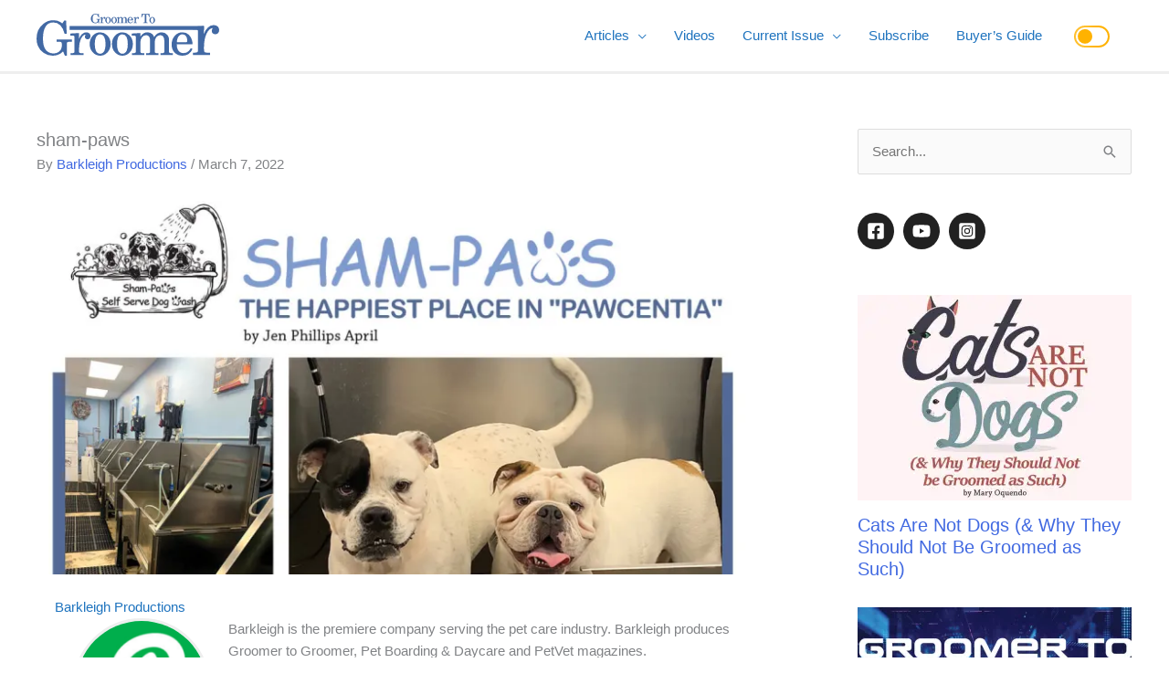

--- FILE ---
content_type: text/css
request_url: https://www.groomertogroomer.com/wp-content/cache/wpfc-minified/6zqlnj00/fd0s5.css
body_size: 991
content:
a:visited {
color: none;
}
a:hover,
article p a,
h3 a,
body.wp-night-mode-on h3 a:hover,
body.wp-night-mode-on article p a,
.main-header-menu .menu-link:hover,
body.wp-night-mode-on .main-header-menu .menu-link:hover span {
color: #1e73be;
}
body.wp-night-mode-on button.mfp-close,
body.wp-night-mode-on .main-header-menu .sub-menu .menu-link:hover span {
color: #fff;
}
.home-hero-sidebar img,
.bottom-margin {
margin-bottom: 15px;
} .wp-block-image.alignright {
margin-left: 1.5em;
}
.wp-block-image.alignleft {
margin-right: 1.5em;
} .wp-block-embed-issuu .issuuembed {
position: relative;  
max-width: 100%;
height: 0;
overflow: hidden;
padding-bottom: 75%;
}
.wp-block-embed-issuu .issuuembed iframe {
position: absolute;
left: 0;
top: 0;
width: 100% !important;
height: 100% !important;
}  @keyframes mymove {
0% { left: -500px;}
100%{ left: 0;}
}     .site-logo-img svg,
.site-logo-img svg * {
min-width: 200px;
fill: currentColor;
animation: 40s colour infinite linear;
transition: none !important;
}
@keyframes colour {
0% { fill: #1e73be; }
25% { fill: #de3e35; }
50% { fill: #f7c233; }
75% { fill: #1b9a59; }
100% { fill: #1e73be; }
} .ast-widget-icon svg {
fill: #fff;
}
.ast-widget-icon svg:hover {
fill: #1e73be;
}
.ast-right-sidebar #primary,
.ast-right-sidebar #secondary {
border-right: 0;
border-left: 0;
}
.groom-adlabel {
text-align: center;
}
.blog-layout-1 {
border-bottom: 0;
}
.sub_title {
margin-top: -40px;
padding-bottom: 10px;
}
.pk-share-buttons-wrap .pk-share-buttons-link {
background: #eee;
}
body.wp-night-mode-on header * {
color: #fff;
}
body.wp-night-mode-on .ast-header-break-point .ast-header-custom-item, .ast-header-break-point .main-header-menu,
body.wp-night-mode-on button.ast-menu-toggle,
body.wp-night-mode-on .sub-menu span.menu-text,
body.wp-night-mode-on .ast-header-break-point .main-header-bar,
body.wp-night-mode-on .main-header-bar-navigation,
body.wp-night-mode-on .ast-container,
body.wp-night-mode-on .uagb-post__inner-wrap {
background: transparent;
}
input.search-submit,
p.read-more .ast-button,
p.contact-submit button.pushbutton-wide {
color: #ffffff;
border: 3px solid #1e73be;
background-color: #1e73be;
padding: 10px;
border-radius: 3px;
font-weight: bold;
}
.uagb-post__cta a:hover,
input.search-submit:hover,
p.read-more .ast-button:hover,
p.contact-submit button.pushbutton-wide:hover {
background: #fff;
color: #1e73be;
}
body.wp-night-mode-on .site-above-footer-wrap,
body.wp-night-mode-on .site-below-footer-wrap,
body.wp-night-mode-on p.read-more a.ast-button,
body.wp-night-mode-on p.contact-submit button.pushbutton-wide {
background: transparent;
}
body.wp-night-mode-on .nav-links a {
color: inherit;
}
body.wp-night-mode-on .nav-links a:hover {
color: #1e73be;
}
.pk-pin-it,
.pk-pin-it span > i,
.pk-pin-it span:last-child,
body.wp-night-mode-on .pk-pin-it {
background: #ca1f27;
}
body.wp-night-mode-on strong {
color: inherit;
}
.pk-pin-it:hover,
.pk-pin-it:hover span > i,
.pk-pin-it:hover span:last-child,
body.wp-night-mode-on .pk-pin-it:hover,
body.wp-night-mode-on .pk-pin-it:hover span > i,
body.wp-night-mode-on .pk-pin-it:hover span:last-child {
background-color: #e60122;
color: #fff;
}
body.wp-night-mode-on .pk-share-buttons-link *,
body.wp-night-mode-on svg {
background: initial;
color: initial;
}
body.wp-night-mode-on .uagb-post__text .uagb-post__title,
body.wp-night-mode-on .uagb-post__text .uagb-post__title a {
color: inherit;
}
img#wpstats,
.no-share .sharedaddy {
display: none;
}
article img.emoji {
width: 20px;
}
.gtg-author-box img.avatar {
width: 150px;
margin: 0 20px 20px;
display: block;
float: left;
border-radius: 50%;
border: 3px solid #eee;
}
.gtg-author-box img.avatar-default {
display: none;
}
.gtg-author-box .pk-social-links-items {
justify-content: center;
font-size: 2em;
margin-top: 20px;
}
body.wp-night-mode-on .wp-block-separator {
background: #fff;
}
body.wp-night-mode-on .menu-toggle svg.ast-mobile-svg.ast-close-svg,
body.wp-night-mode-on .menu-toggle svg.ast-mobile-svg.ast-menu-svg {
fill: #fff;
} .ast-header-break-point .main-navigation ul.sub-menu .menu-item .menu-link:before,
.main-header-menu .menu-item-has-children>a:after,
.main-header-menu .page_item_has_children>a:after {
content: none;
} body.wp-night-mode-on .snowflake,
body.wp-night-mode-on #santa-moving,
body.wp-night-mode-on #santa-moving *,
body.wp-night-mode-on .message-box-part,
body.wp-night-mode-on .message-box-part *,
body.wp-night-mode-on #click-btn *,
body.wp-night-mode-on #click-btn {
background: transparent !important;
} .sidebar-main aside:last-child {
position: -webkit-sticky;
position: sticky;
top: 70px;
}
form button {
color: #fff;
background-color: #1e73be;
border: 3px solid #1e73be;
transition: all .2s linear;
}
form button:hover {
color: #1e73be;
background-color: #fff;
border: 3px solid #1e73be;
}
@media (min-width: 922px) {
.ast-desktop-header {
display: block;
}
footer #menu-barkleigh-shows li {
width: 49%;
display: inline-flex;
}
}
@media (max-width: 769px) {
.issuuembed.issuu-isrendered {
height: auto !important;
}
.site-logo-img img,
.site-logo-img svg {
min-width: 150px;
}
#text-4 > div {
padding: 10px 20px 0;
}
footer nav ul li {
margin: 10px 0;
}
}